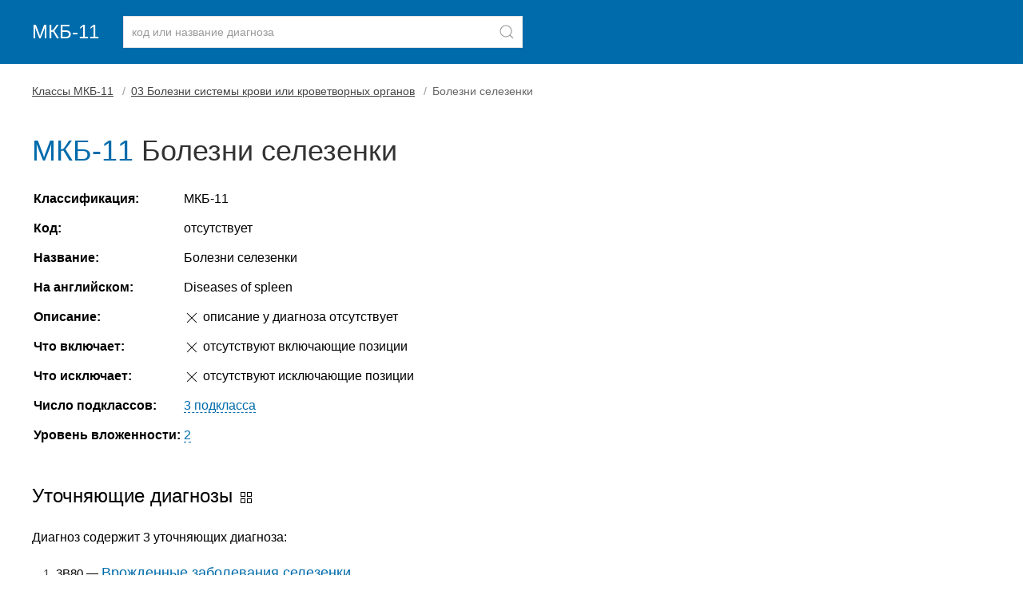

--- FILE ---
content_type: text/html
request_url: https://mkb11.online/103141
body_size: 1996
content:
<!doctype html> <html lang="ru"> <head> <meta charset="utf-8"> <meta name="viewport" content="width=device-width, initial-scale=1"> <title>МКБ-11 — Болезни селезенки</title> <meta name="description" content="Запись с названием «Болезни селезенки». Расшифровка по справочнику МКБ-11, описание, уточняющие заболевания."> <link rel="stylesheet" href="/assets/uikit/css/uikit.min.css"> <link rel="stylesheet" href="/assets/css/main.min.css"> <link rel="apple-touch-icon" sizes="180x180" href="/apple-touch-icon.png"> <link rel="icon" type="image/png" sizes="32x32" href="/favicon-32x32.png"> <link rel="icon" type="image/png" sizes="16x16" href="/favicon-16x16.png"> <link rel="manifest" href="/site.webmanifest"> <link rel="mask-icon" href="/safari-pinned-tab.svg" color="#5bbad5"> <meta name="msapplication-TileColor" content="#2d89ef"> <meta name="theme-color" content="#ffffff"> <meta name="yandex-verification" content="b427af9404a8923a"> <meta name="google-site-verification" content="i2T1x05fXhTw3OA78FI78TGePE_ain_jqm5vQx0dXz8"> </head> <body> <header> <div class="uk-container"> <nav class="uk-navbar-container uk-margin uk-navbar-transparent" uk-navbar> <div class="uk-navbar-left"> <a class="uk-navbar-item uk-logo uk-padding-remove-left" href="/">МКБ-11</a> <div class="uk-navbar-item"> <form method="post" id="frmSearch" class="uk-grid-small" uk-grid> <div class="uk-inline uk-width-1-1"> <button class="uk-form-icon uk-form-icon-flip" id="btnSearch" uk-icon="icon: search" aria-label="Найти"></button> <input class="uk-input uk-form-width-large" type="text" placeholder="код или название диагноза" id="keysearch" name="keysearch" maxlength="25" minlength="3"> </div> </form> </div> </div> </nav></div> </header> <div class="uk-container uk-margin-bottom uk-margin-top"><article class="uk-article"> <ul class="uk-breadcrumb"> <li><a href="/">Классы МКБ-11</a></li> <li><a href="/102842">03 Болезни системы крови или кроветворных органов</a></li> <li><span>Болезни селезенки</span></li> </ul> <h1 class="uk-article-title code-label"><span class="uk-text-info">МКБ-11</span> Болезни селезенки </h1> <table class="uk-table uk-table-responsive uk-table-micro" id="tableCodeInfo"> <tbody> <tr> <td class="uk-text-bold">Классификация:</td> <td>МКБ-11</td> </tr> <tr> <td class="uk-text-bold">Код:</td> <td>отсутствует</td> </tr> <tr> <td class="uk-text-bold">Название:</td> <td>Болезни селезенки</td> </tr> <tr> <td class="uk-text-bold">На английском:</td> <td>Diseases of spleen</td> </tr> <tr> <td class="uk-text-bold">Описание:</td> <td><span uk-icon="icon: close"></span> описание у диагноза отсутствует</td> </tr> <tr> <td class="uk-text-bold">Что включает:</td> <td><span uk-icon="icon: close"></span> отсутствуют включающие позиции</td> </tr> <tr> <td class="uk-text-bold">Что исключает:</td> <td><span uk-icon="icon: close"></span> отсутствуют исключающие позиции</td> </tr> <tr> <td class="uk-text-bold">Число подклассов:</td> <td><a href="#subitems" class="anchor">3 подкласса</a></td> </tr> <tr> <td class="uk-text-bold">Уровень вложенности:</td> <td><a href="#level" class="anchor">2</a></td> </tr> </tbody> </table><div id="subitems" class="uk-text-large uk-margin-medium-top">Уточняющие диагнозы <span uk-icon="icon:thumbnails"></span></div> <p>Диагноз содержит 3 уточняющих диагноза:</p> <ol class="list-codes"> <li> <span>3B80 &mdash; </span><a href="/103142">Врожденные заболевания селезенки</a><br><span class="uk-text-small">Содержит 2 уточняющих диагноза.</span></li> <li> <span>3B81 &mdash; </span><a href="/103150">Приобретенные заболевание селезенки</a><br><span class="uk-text-small">Содержит 15 уточняющих диагнозов.</span></li> <li> <span>3B8Z &mdash; </span><a href="/103184">Болезни селезенки, неуточненные</a></li> </ol> <div id="level" class="uk-text-large uk-margin-medium-top">Родительские записи (иерархия в классификации) <span uk-icon="icon:social"></span></div> <p><span uk-icon="icon: album"></span> <a href="/">Классы МКБ-11</a> <br><span style="margin-left:10px;" uk-icon="icon: folder"></span> <a href="/102842"> 03 Болезни системы крови или кроветворных органов </a> <br><span style="margin-left:20px" uk-icon="icon: file-text"></span>	Болезни селезенки </p> <button class="uk-button uk-button-small uk-button-primary uk-bg-info btnPrint"><span uk-icon="print"></span> Печатать</button> </article> </div> <footer> <div class="uk-container"> <p>	МКБ-11 для ведения статистики смертности и заболеваемости. Глобальный стандарт для диагностической информации о здоровье.<br>	Официальный источник данных: Всемирная организация здравоохранения (ВОЗ), сайт https://icd.who.int/ru. Версия: 01/2023.<br><br>	mkb11.online — международная классификация болезней 11-го пересмотра. Онлайн-версия с поиском болезней по коду и расшифровкой. </p> </div> </footer> <div id="search-results-modal-container" class="uk-modal-container" uk-modal> <div class="uk-modal-dialog uk-modal-body"> <button class="uk-modal-close-default" type="button" uk-close></button> <h2 class="uk-modal-title">Результаты поиска</h2> <div id="search-results-block"></div> <p class="uk-text-right"> <button class="uk-button uk-button-primary uk-modal-close" type="button">OK</button> </p> </div> </div> <a href="#" uk-scroll id="btn-back-to-top"><span uk-icon="icon: arrow-up;ratio:2"></span></a> <script src="/assets/uikit/js/uikit.min.js"></script> <script src="/assets/uikit/js/uikit-icons.min.js"></script> <script src="/assets/js/jquery.min.js"></script> <script src="/assets/js/main.js"></script> <link rel="stylesheet" href="/assets/css/scroll2top.min.css"> <script src="/assets/js/scroll2top.js"></script> <script src="/assets/js/metrika.js"></script> <noscript><div><img src="https://mc.yandex.ru/watch/84103594" style="position:absolute; left:-9999px;" alt=""></div></noscript> </body> </html> 

--- FILE ---
content_type: text/css
request_url: https://mkb11.online/assets/css/main.min.css
body_size: 638
content:
html{color:#000;line-height:1.7}footer,header{background-color:#006bab}footer{color:#fff;font-size:90%;padding:15px 0}.uk-link,a{color:#006bab;text-decoration:underline;cursor:pointer}.uk-link:hover,a:hover{text-decoration:none}.uk-article-title,h1{font-size:36px}h1.code-label{text-overflow:ellipsis;overflow:hidden;white-space:nowrap}h2{font-size:28px}.uk-text-info{color:#006bab}.uk-bg-info{background-color:#006bab}.uk-panel-box{padding:15px;background:#fafafa;border-radius:4px}a.anchor,span.anchor{border-bottom:1px dashed #006bab;text-decoration:none}span.anchor{color:#006bab}a.anchor.uk-text-danger{border-bottom:1px dashed #d85030;text-decoration:none}a.anchor.uk-text-success{border-bottom:1px dashed #659f13;text-decoration:none}a.anchor:hover,span.anchor:hover{text-decoration:none;border-bottom:0}span.anchor:hover{cursor:pointer}dt{font-weight:600}.uk-logo{color:#fff}.uk-text-success{color:#659f13!important}.uk-text-danger{color:#d85030!important}.list-codes{font-size:15px;color:#444}.list-codes li{padding-bottom:10px;line-height:1.3}.list-codes a{font-size:18px;font-weight:500}.list-codes span{color:#000}.list-inline li{float:left;margin-right:50px;margin-left:-10px;margin-bottom:10px}.list-inline li a{margin-left:-5px}.panel{padding:15px 15px 1px}.panel-success{border-left:4px solid #659f13}.panel-danger{border-left:4px solid #d85030}.uk-article-meta,.uk-breadcrumb>*>*{color:#444}.ml-10{margin-left:10px}.pl-10{padding-left:10px}.uk-table{width:auto}.uk-table-micro td,.uk-table-micro th{padding:5px 2px}.uk-breadcrumb>:nth-child(n+2):not(.uk-first-column)::before{margin:0 7px}.dl-list-mb-10 dd{margin-bottom:10px}@media (max-width:768px){.uk-article-title,h1{font-size:28px}h1.code-label{white-space:break-spaces}#tableCodeInfo,.uk-logo{display:none}#frmSearch,#keysearch,.uk-navbar-item,.uk-navbar-left{width:100%}}@media (max-width:450px){.uk-article-title,h1{font-size:24px}h1.code-label{white-space:break-spaces}#tableCodeInfo,.uk-logo{display:none}#frmSearch,#keysearch,.uk-navbar-item,.uk-navbar-left{width:100%}}@media print{.btn-back-to-top,.btn-back-to-top .uk-icon,.btnPrint,.uk-breadcrumb,footer,form,header{display:none}body:after{content:"Распечатано с сайта https://mkb11.online";font-size:13px}}